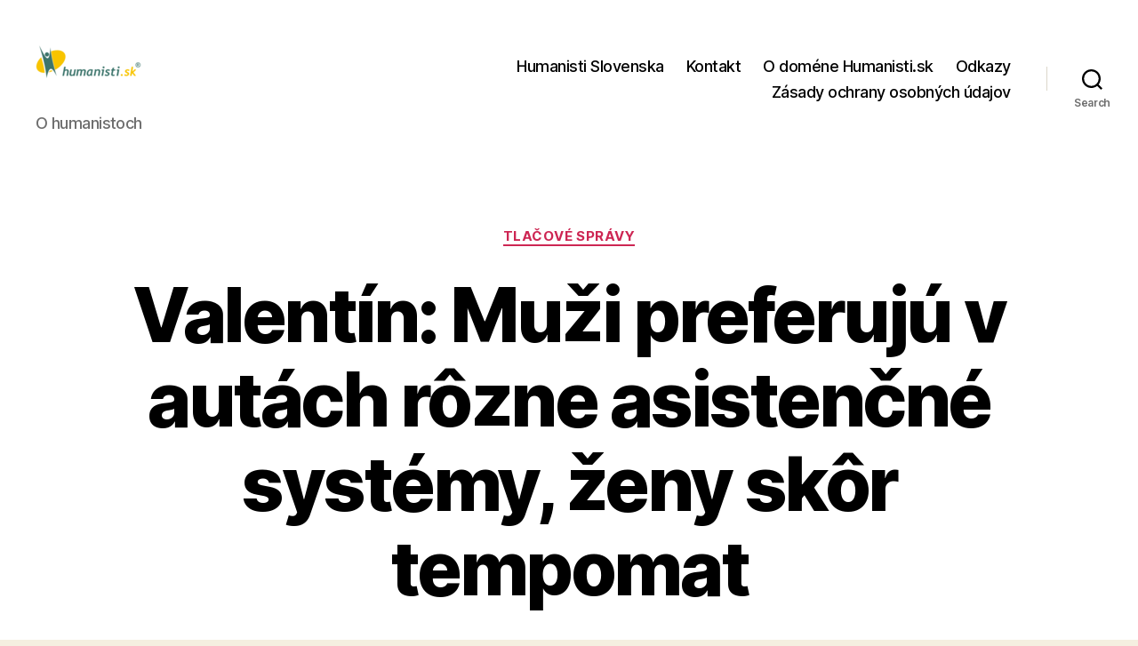

--- FILE ---
content_type: text/html; charset=UTF-8
request_url: https://www.humanisti.sk/2024/02/14/valentin-muzi-preferuju-v-autach-rozne-asistencne-systemy-zeny-skor-tempomat/
body_size: 74237
content:
<!DOCTYPE html>

<html class="no-js" lang="sk-SK">

	<head>

		<meta charset="UTF-8">
		<meta name="viewport" content="width=device-width, initial-scale=1.0">

		<link rel="profile" href="https://gmpg.org/xfn/11">

		<title>Valentín: Muži preferujú v autách rôzne asistenčné systémy, ženy skôr tempomat &#8211; Humanisti.sk</title>
<meta name='robots' content='max-image-preview:large' />
<link rel="alternate" type="application/rss+xml" title="RSS kanál: Humanisti.sk &raquo;" href="https://www.humanisti.sk/feed/" />
<link rel="alternate" type="application/rss+xml" title="RSS kanál komentárov webu Humanisti.sk &raquo;" href="https://www.humanisti.sk/comments/feed/" />
<link rel="alternate" type="application/rss+xml" title="RSS kanál komentárov webu Humanisti.sk &raquo; ku článku Valentín: Muži preferujú v autách rôzne asistenčné systémy, ženy skôr tempomat" href="https://www.humanisti.sk/2024/02/14/valentin-muzi-preferuju-v-autach-rozne-asistencne-systemy-zeny-skor-tempomat/feed/" />
<link rel="alternate" title="oEmbed (JSON)" type="application/json+oembed" href="https://www.humanisti.sk/wp-json/oembed/1.0/embed?url=https%3A%2F%2Fwww.humanisti.sk%2F2024%2F02%2F14%2Fvalentin-muzi-preferuju-v-autach-rozne-asistencne-systemy-zeny-skor-tempomat%2F" />
<link rel="alternate" title="oEmbed (XML)" type="text/xml+oembed" href="https://www.humanisti.sk/wp-json/oembed/1.0/embed?url=https%3A%2F%2Fwww.humanisti.sk%2F2024%2F02%2F14%2Fvalentin-muzi-preferuju-v-autach-rozne-asistencne-systemy-zeny-skor-tempomat%2F&#038;format=xml" />
<style id='wp-img-auto-sizes-contain-inline-css'>
img:is([sizes=auto i],[sizes^="auto," i]){contain-intrinsic-size:3000px 1500px}
/*# sourceURL=wp-img-auto-sizes-contain-inline-css */
</style>
<style id='wp-emoji-styles-inline-css'>

	img.wp-smiley, img.emoji {
		display: inline !important;
		border: none !important;
		box-shadow: none !important;
		height: 1em !important;
		width: 1em !important;
		margin: 0 0.07em !important;
		vertical-align: -0.1em !important;
		background: none !important;
		padding: 0 !important;
	}
/*# sourceURL=wp-emoji-styles-inline-css */
</style>
<style id='wp-block-library-inline-css'>
:root{--wp-block-synced-color:#7a00df;--wp-block-synced-color--rgb:122,0,223;--wp-bound-block-color:var(--wp-block-synced-color);--wp-editor-canvas-background:#ddd;--wp-admin-theme-color:#007cba;--wp-admin-theme-color--rgb:0,124,186;--wp-admin-theme-color-darker-10:#006ba1;--wp-admin-theme-color-darker-10--rgb:0,107,160.5;--wp-admin-theme-color-darker-20:#005a87;--wp-admin-theme-color-darker-20--rgb:0,90,135;--wp-admin-border-width-focus:2px}@media (min-resolution:192dpi){:root{--wp-admin-border-width-focus:1.5px}}.wp-element-button{cursor:pointer}:root .has-very-light-gray-background-color{background-color:#eee}:root .has-very-dark-gray-background-color{background-color:#313131}:root .has-very-light-gray-color{color:#eee}:root .has-very-dark-gray-color{color:#313131}:root .has-vivid-green-cyan-to-vivid-cyan-blue-gradient-background{background:linear-gradient(135deg,#00d084,#0693e3)}:root .has-purple-crush-gradient-background{background:linear-gradient(135deg,#34e2e4,#4721fb 50%,#ab1dfe)}:root .has-hazy-dawn-gradient-background{background:linear-gradient(135deg,#faaca8,#dad0ec)}:root .has-subdued-olive-gradient-background{background:linear-gradient(135deg,#fafae1,#67a671)}:root .has-atomic-cream-gradient-background{background:linear-gradient(135deg,#fdd79a,#004a59)}:root .has-nightshade-gradient-background{background:linear-gradient(135deg,#330968,#31cdcf)}:root .has-midnight-gradient-background{background:linear-gradient(135deg,#020381,#2874fc)}:root{--wp--preset--font-size--normal:16px;--wp--preset--font-size--huge:42px}.has-regular-font-size{font-size:1em}.has-larger-font-size{font-size:2.625em}.has-normal-font-size{font-size:var(--wp--preset--font-size--normal)}.has-huge-font-size{font-size:var(--wp--preset--font-size--huge)}.has-text-align-center{text-align:center}.has-text-align-left{text-align:left}.has-text-align-right{text-align:right}.has-fit-text{white-space:nowrap!important}#end-resizable-editor-section{display:none}.aligncenter{clear:both}.items-justified-left{justify-content:flex-start}.items-justified-center{justify-content:center}.items-justified-right{justify-content:flex-end}.items-justified-space-between{justify-content:space-between}.screen-reader-text{border:0;clip-path:inset(50%);height:1px;margin:-1px;overflow:hidden;padding:0;position:absolute;width:1px;word-wrap:normal!important}.screen-reader-text:focus{background-color:#ddd;clip-path:none;color:#444;display:block;font-size:1em;height:auto;left:5px;line-height:normal;padding:15px 23px 14px;text-decoration:none;top:5px;width:auto;z-index:100000}html :where(.has-border-color){border-style:solid}html :where([style*=border-top-color]){border-top-style:solid}html :where([style*=border-right-color]){border-right-style:solid}html :where([style*=border-bottom-color]){border-bottom-style:solid}html :where([style*=border-left-color]){border-left-style:solid}html :where([style*=border-width]){border-style:solid}html :where([style*=border-top-width]){border-top-style:solid}html :where([style*=border-right-width]){border-right-style:solid}html :where([style*=border-bottom-width]){border-bottom-style:solid}html :where([style*=border-left-width]){border-left-style:solid}html :where(img[class*=wp-image-]){height:auto;max-width:100%}:where(figure){margin:0 0 1em}html :where(.is-position-sticky){--wp-admin--admin-bar--position-offset:var(--wp-admin--admin-bar--height,0px)}@media screen and (max-width:600px){html :where(.is-position-sticky){--wp-admin--admin-bar--position-offset:0px}}

/*# sourceURL=wp-block-library-inline-css */
</style><style id='wp-block-image-inline-css'>
.wp-block-image>a,.wp-block-image>figure>a{display:inline-block}.wp-block-image img{box-sizing:border-box;height:auto;max-width:100%;vertical-align:bottom}@media not (prefers-reduced-motion){.wp-block-image img.hide{visibility:hidden}.wp-block-image img.show{animation:show-content-image .4s}}.wp-block-image[style*=border-radius] img,.wp-block-image[style*=border-radius]>a{border-radius:inherit}.wp-block-image.has-custom-border img{box-sizing:border-box}.wp-block-image.aligncenter{text-align:center}.wp-block-image.alignfull>a,.wp-block-image.alignwide>a{width:100%}.wp-block-image.alignfull img,.wp-block-image.alignwide img{height:auto;width:100%}.wp-block-image .aligncenter,.wp-block-image .alignleft,.wp-block-image .alignright,.wp-block-image.aligncenter,.wp-block-image.alignleft,.wp-block-image.alignright{display:table}.wp-block-image .aligncenter>figcaption,.wp-block-image .alignleft>figcaption,.wp-block-image .alignright>figcaption,.wp-block-image.aligncenter>figcaption,.wp-block-image.alignleft>figcaption,.wp-block-image.alignright>figcaption{caption-side:bottom;display:table-caption}.wp-block-image .alignleft{float:left;margin:.5em 1em .5em 0}.wp-block-image .alignright{float:right;margin:.5em 0 .5em 1em}.wp-block-image .aligncenter{margin-left:auto;margin-right:auto}.wp-block-image :where(figcaption){margin-bottom:1em;margin-top:.5em}.wp-block-image.is-style-circle-mask img{border-radius:9999px}@supports ((-webkit-mask-image:none) or (mask-image:none)) or (-webkit-mask-image:none){.wp-block-image.is-style-circle-mask img{border-radius:0;-webkit-mask-image:url('data:image/svg+xml;utf8,<svg viewBox="0 0 100 100" xmlns="http://www.w3.org/2000/svg"><circle cx="50" cy="50" r="50"/></svg>');mask-image:url('data:image/svg+xml;utf8,<svg viewBox="0 0 100 100" xmlns="http://www.w3.org/2000/svg"><circle cx="50" cy="50" r="50"/></svg>');mask-mode:alpha;-webkit-mask-position:center;mask-position:center;-webkit-mask-repeat:no-repeat;mask-repeat:no-repeat;-webkit-mask-size:contain;mask-size:contain}}:root :where(.wp-block-image.is-style-rounded img,.wp-block-image .is-style-rounded img){border-radius:9999px}.wp-block-image figure{margin:0}.wp-lightbox-container{display:flex;flex-direction:column;position:relative}.wp-lightbox-container img{cursor:zoom-in}.wp-lightbox-container img:hover+button{opacity:1}.wp-lightbox-container button{align-items:center;backdrop-filter:blur(16px) saturate(180%);background-color:#5a5a5a40;border:none;border-radius:4px;cursor:zoom-in;display:flex;height:20px;justify-content:center;opacity:0;padding:0;position:absolute;right:16px;text-align:center;top:16px;width:20px;z-index:100}@media not (prefers-reduced-motion){.wp-lightbox-container button{transition:opacity .2s ease}}.wp-lightbox-container button:focus-visible{outline:3px auto #5a5a5a40;outline:3px auto -webkit-focus-ring-color;outline-offset:3px}.wp-lightbox-container button:hover{cursor:pointer;opacity:1}.wp-lightbox-container button:focus{opacity:1}.wp-lightbox-container button:focus,.wp-lightbox-container button:hover,.wp-lightbox-container button:not(:hover):not(:active):not(.has-background){background-color:#5a5a5a40;border:none}.wp-lightbox-overlay{box-sizing:border-box;cursor:zoom-out;height:100vh;left:0;overflow:hidden;position:fixed;top:0;visibility:hidden;width:100%;z-index:100000}.wp-lightbox-overlay .close-button{align-items:center;cursor:pointer;display:flex;justify-content:center;min-height:40px;min-width:40px;padding:0;position:absolute;right:calc(env(safe-area-inset-right) + 16px);top:calc(env(safe-area-inset-top) + 16px);z-index:5000000}.wp-lightbox-overlay .close-button:focus,.wp-lightbox-overlay .close-button:hover,.wp-lightbox-overlay .close-button:not(:hover):not(:active):not(.has-background){background:none;border:none}.wp-lightbox-overlay .lightbox-image-container{height:var(--wp--lightbox-container-height);left:50%;overflow:hidden;position:absolute;top:50%;transform:translate(-50%,-50%);transform-origin:top left;width:var(--wp--lightbox-container-width);z-index:9999999999}.wp-lightbox-overlay .wp-block-image{align-items:center;box-sizing:border-box;display:flex;height:100%;justify-content:center;margin:0;position:relative;transform-origin:0 0;width:100%;z-index:3000000}.wp-lightbox-overlay .wp-block-image img{height:var(--wp--lightbox-image-height);min-height:var(--wp--lightbox-image-height);min-width:var(--wp--lightbox-image-width);width:var(--wp--lightbox-image-width)}.wp-lightbox-overlay .wp-block-image figcaption{display:none}.wp-lightbox-overlay button{background:none;border:none}.wp-lightbox-overlay .scrim{background-color:#fff;height:100%;opacity:.9;position:absolute;width:100%;z-index:2000000}.wp-lightbox-overlay.active{visibility:visible}@media not (prefers-reduced-motion){.wp-lightbox-overlay.active{animation:turn-on-visibility .25s both}.wp-lightbox-overlay.active img{animation:turn-on-visibility .35s both}.wp-lightbox-overlay.show-closing-animation:not(.active){animation:turn-off-visibility .35s both}.wp-lightbox-overlay.show-closing-animation:not(.active) img{animation:turn-off-visibility .25s both}.wp-lightbox-overlay.zoom.active{animation:none;opacity:1;visibility:visible}.wp-lightbox-overlay.zoom.active .lightbox-image-container{animation:lightbox-zoom-in .4s}.wp-lightbox-overlay.zoom.active .lightbox-image-container img{animation:none}.wp-lightbox-overlay.zoom.active .scrim{animation:turn-on-visibility .4s forwards}.wp-lightbox-overlay.zoom.show-closing-animation:not(.active){animation:none}.wp-lightbox-overlay.zoom.show-closing-animation:not(.active) .lightbox-image-container{animation:lightbox-zoom-out .4s}.wp-lightbox-overlay.zoom.show-closing-animation:not(.active) .lightbox-image-container img{animation:none}.wp-lightbox-overlay.zoom.show-closing-animation:not(.active) .scrim{animation:turn-off-visibility .4s forwards}}@keyframes show-content-image{0%{visibility:hidden}99%{visibility:hidden}to{visibility:visible}}@keyframes turn-on-visibility{0%{opacity:0}to{opacity:1}}@keyframes turn-off-visibility{0%{opacity:1;visibility:visible}99%{opacity:0;visibility:visible}to{opacity:0;visibility:hidden}}@keyframes lightbox-zoom-in{0%{transform:translate(calc((-100vw + var(--wp--lightbox-scrollbar-width))/2 + var(--wp--lightbox-initial-left-position)),calc(-50vh + var(--wp--lightbox-initial-top-position))) scale(var(--wp--lightbox-scale))}to{transform:translate(-50%,-50%) scale(1)}}@keyframes lightbox-zoom-out{0%{transform:translate(-50%,-50%) scale(1);visibility:visible}99%{visibility:visible}to{transform:translate(calc((-100vw + var(--wp--lightbox-scrollbar-width))/2 + var(--wp--lightbox-initial-left-position)),calc(-50vh + var(--wp--lightbox-initial-top-position))) scale(var(--wp--lightbox-scale));visibility:hidden}}
/*# sourceURL=https://www.humanisti.sk/wp-includes/blocks/image/style.min.css */
</style>
<style id='wp-block-paragraph-inline-css'>
.is-small-text{font-size:.875em}.is-regular-text{font-size:1em}.is-large-text{font-size:2.25em}.is-larger-text{font-size:3em}.has-drop-cap:not(:focus):first-letter{float:left;font-size:8.4em;font-style:normal;font-weight:100;line-height:.68;margin:.05em .1em 0 0;text-transform:uppercase}body.rtl .has-drop-cap:not(:focus):first-letter{float:none;margin-left:.1em}p.has-drop-cap.has-background{overflow:hidden}:root :where(p.has-background){padding:1.25em 2.375em}:where(p.has-text-color:not(.has-link-color)) a{color:inherit}p.has-text-align-left[style*="writing-mode:vertical-lr"],p.has-text-align-right[style*="writing-mode:vertical-rl"]{rotate:180deg}
/*# sourceURL=https://www.humanisti.sk/wp-includes/blocks/paragraph/style.min.css */
</style>
<style id='wp-block-quote-inline-css'>
.wp-block-quote{box-sizing:border-box;overflow-wrap:break-word}.wp-block-quote.is-large:where(:not(.is-style-plain)),.wp-block-quote.is-style-large:where(:not(.is-style-plain)){margin-bottom:1em;padding:0 1em}.wp-block-quote.is-large:where(:not(.is-style-plain)) p,.wp-block-quote.is-style-large:where(:not(.is-style-plain)) p{font-size:1.5em;font-style:italic;line-height:1.6}.wp-block-quote.is-large:where(:not(.is-style-plain)) cite,.wp-block-quote.is-large:where(:not(.is-style-plain)) footer,.wp-block-quote.is-style-large:where(:not(.is-style-plain)) cite,.wp-block-quote.is-style-large:where(:not(.is-style-plain)) footer{font-size:1.125em;text-align:right}.wp-block-quote>cite{display:block}
/*# sourceURL=https://www.humanisti.sk/wp-includes/blocks/quote/style.min.css */
</style>
<style id='wp-block-separator-inline-css'>
@charset "UTF-8";.wp-block-separator{border:none;border-top:2px solid}:root :where(.wp-block-separator.is-style-dots){height:auto;line-height:1;text-align:center}:root :where(.wp-block-separator.is-style-dots):before{color:currentColor;content:"···";font-family:serif;font-size:1.5em;letter-spacing:2em;padding-left:2em}.wp-block-separator.is-style-dots{background:none!important;border:none!important}
/*# sourceURL=https://www.humanisti.sk/wp-includes/blocks/separator/style.min.css */
</style>
<style id='global-styles-inline-css'>
:root{--wp--preset--aspect-ratio--square: 1;--wp--preset--aspect-ratio--4-3: 4/3;--wp--preset--aspect-ratio--3-4: 3/4;--wp--preset--aspect-ratio--3-2: 3/2;--wp--preset--aspect-ratio--2-3: 2/3;--wp--preset--aspect-ratio--16-9: 16/9;--wp--preset--aspect-ratio--9-16: 9/16;--wp--preset--color--black: #000000;--wp--preset--color--cyan-bluish-gray: #abb8c3;--wp--preset--color--white: #ffffff;--wp--preset--color--pale-pink: #f78da7;--wp--preset--color--vivid-red: #cf2e2e;--wp--preset--color--luminous-vivid-orange: #ff6900;--wp--preset--color--luminous-vivid-amber: #fcb900;--wp--preset--color--light-green-cyan: #7bdcb5;--wp--preset--color--vivid-green-cyan: #00d084;--wp--preset--color--pale-cyan-blue: #8ed1fc;--wp--preset--color--vivid-cyan-blue: #0693e3;--wp--preset--color--vivid-purple: #9b51e0;--wp--preset--color--accent: #cd2653;--wp--preset--color--primary: #000000;--wp--preset--color--secondary: #6d6d6d;--wp--preset--color--subtle-background: #dcd7ca;--wp--preset--color--background: #f5efe0;--wp--preset--gradient--vivid-cyan-blue-to-vivid-purple: linear-gradient(135deg,rgb(6,147,227) 0%,rgb(155,81,224) 100%);--wp--preset--gradient--light-green-cyan-to-vivid-green-cyan: linear-gradient(135deg,rgb(122,220,180) 0%,rgb(0,208,130) 100%);--wp--preset--gradient--luminous-vivid-amber-to-luminous-vivid-orange: linear-gradient(135deg,rgb(252,185,0) 0%,rgb(255,105,0) 100%);--wp--preset--gradient--luminous-vivid-orange-to-vivid-red: linear-gradient(135deg,rgb(255,105,0) 0%,rgb(207,46,46) 100%);--wp--preset--gradient--very-light-gray-to-cyan-bluish-gray: linear-gradient(135deg,rgb(238,238,238) 0%,rgb(169,184,195) 100%);--wp--preset--gradient--cool-to-warm-spectrum: linear-gradient(135deg,rgb(74,234,220) 0%,rgb(151,120,209) 20%,rgb(207,42,186) 40%,rgb(238,44,130) 60%,rgb(251,105,98) 80%,rgb(254,248,76) 100%);--wp--preset--gradient--blush-light-purple: linear-gradient(135deg,rgb(255,206,236) 0%,rgb(152,150,240) 100%);--wp--preset--gradient--blush-bordeaux: linear-gradient(135deg,rgb(254,205,165) 0%,rgb(254,45,45) 50%,rgb(107,0,62) 100%);--wp--preset--gradient--luminous-dusk: linear-gradient(135deg,rgb(255,203,112) 0%,rgb(199,81,192) 50%,rgb(65,88,208) 100%);--wp--preset--gradient--pale-ocean: linear-gradient(135deg,rgb(255,245,203) 0%,rgb(182,227,212) 50%,rgb(51,167,181) 100%);--wp--preset--gradient--electric-grass: linear-gradient(135deg,rgb(202,248,128) 0%,rgb(113,206,126) 100%);--wp--preset--gradient--midnight: linear-gradient(135deg,rgb(2,3,129) 0%,rgb(40,116,252) 100%);--wp--preset--font-size--small: 18px;--wp--preset--font-size--medium: 20px;--wp--preset--font-size--large: 26.25px;--wp--preset--font-size--x-large: 42px;--wp--preset--font-size--normal: 21px;--wp--preset--font-size--larger: 32px;--wp--preset--spacing--20: 0.44rem;--wp--preset--spacing--30: 0.67rem;--wp--preset--spacing--40: 1rem;--wp--preset--spacing--50: 1.5rem;--wp--preset--spacing--60: 2.25rem;--wp--preset--spacing--70: 3.38rem;--wp--preset--spacing--80: 5.06rem;--wp--preset--shadow--natural: 6px 6px 9px rgba(0, 0, 0, 0.2);--wp--preset--shadow--deep: 12px 12px 50px rgba(0, 0, 0, 0.4);--wp--preset--shadow--sharp: 6px 6px 0px rgba(0, 0, 0, 0.2);--wp--preset--shadow--outlined: 6px 6px 0px -3px rgb(255, 255, 255), 6px 6px rgb(0, 0, 0);--wp--preset--shadow--crisp: 6px 6px 0px rgb(0, 0, 0);}:where(.is-layout-flex){gap: 0.5em;}:where(.is-layout-grid){gap: 0.5em;}body .is-layout-flex{display: flex;}.is-layout-flex{flex-wrap: wrap;align-items: center;}.is-layout-flex > :is(*, div){margin: 0;}body .is-layout-grid{display: grid;}.is-layout-grid > :is(*, div){margin: 0;}:where(.wp-block-columns.is-layout-flex){gap: 2em;}:where(.wp-block-columns.is-layout-grid){gap: 2em;}:where(.wp-block-post-template.is-layout-flex){gap: 1.25em;}:where(.wp-block-post-template.is-layout-grid){gap: 1.25em;}.has-black-color{color: var(--wp--preset--color--black) !important;}.has-cyan-bluish-gray-color{color: var(--wp--preset--color--cyan-bluish-gray) !important;}.has-white-color{color: var(--wp--preset--color--white) !important;}.has-pale-pink-color{color: var(--wp--preset--color--pale-pink) !important;}.has-vivid-red-color{color: var(--wp--preset--color--vivid-red) !important;}.has-luminous-vivid-orange-color{color: var(--wp--preset--color--luminous-vivid-orange) !important;}.has-luminous-vivid-amber-color{color: var(--wp--preset--color--luminous-vivid-amber) !important;}.has-light-green-cyan-color{color: var(--wp--preset--color--light-green-cyan) !important;}.has-vivid-green-cyan-color{color: var(--wp--preset--color--vivid-green-cyan) !important;}.has-pale-cyan-blue-color{color: var(--wp--preset--color--pale-cyan-blue) !important;}.has-vivid-cyan-blue-color{color: var(--wp--preset--color--vivid-cyan-blue) !important;}.has-vivid-purple-color{color: var(--wp--preset--color--vivid-purple) !important;}.has-black-background-color{background-color: var(--wp--preset--color--black) !important;}.has-cyan-bluish-gray-background-color{background-color: var(--wp--preset--color--cyan-bluish-gray) !important;}.has-white-background-color{background-color: var(--wp--preset--color--white) !important;}.has-pale-pink-background-color{background-color: var(--wp--preset--color--pale-pink) !important;}.has-vivid-red-background-color{background-color: var(--wp--preset--color--vivid-red) !important;}.has-luminous-vivid-orange-background-color{background-color: var(--wp--preset--color--luminous-vivid-orange) !important;}.has-luminous-vivid-amber-background-color{background-color: var(--wp--preset--color--luminous-vivid-amber) !important;}.has-light-green-cyan-background-color{background-color: var(--wp--preset--color--light-green-cyan) !important;}.has-vivid-green-cyan-background-color{background-color: var(--wp--preset--color--vivid-green-cyan) !important;}.has-pale-cyan-blue-background-color{background-color: var(--wp--preset--color--pale-cyan-blue) !important;}.has-vivid-cyan-blue-background-color{background-color: var(--wp--preset--color--vivid-cyan-blue) !important;}.has-vivid-purple-background-color{background-color: var(--wp--preset--color--vivid-purple) !important;}.has-black-border-color{border-color: var(--wp--preset--color--black) !important;}.has-cyan-bluish-gray-border-color{border-color: var(--wp--preset--color--cyan-bluish-gray) !important;}.has-white-border-color{border-color: var(--wp--preset--color--white) !important;}.has-pale-pink-border-color{border-color: var(--wp--preset--color--pale-pink) !important;}.has-vivid-red-border-color{border-color: var(--wp--preset--color--vivid-red) !important;}.has-luminous-vivid-orange-border-color{border-color: var(--wp--preset--color--luminous-vivid-orange) !important;}.has-luminous-vivid-amber-border-color{border-color: var(--wp--preset--color--luminous-vivid-amber) !important;}.has-light-green-cyan-border-color{border-color: var(--wp--preset--color--light-green-cyan) !important;}.has-vivid-green-cyan-border-color{border-color: var(--wp--preset--color--vivid-green-cyan) !important;}.has-pale-cyan-blue-border-color{border-color: var(--wp--preset--color--pale-cyan-blue) !important;}.has-vivid-cyan-blue-border-color{border-color: var(--wp--preset--color--vivid-cyan-blue) !important;}.has-vivid-purple-border-color{border-color: var(--wp--preset--color--vivid-purple) !important;}.has-vivid-cyan-blue-to-vivid-purple-gradient-background{background: var(--wp--preset--gradient--vivid-cyan-blue-to-vivid-purple) !important;}.has-light-green-cyan-to-vivid-green-cyan-gradient-background{background: var(--wp--preset--gradient--light-green-cyan-to-vivid-green-cyan) !important;}.has-luminous-vivid-amber-to-luminous-vivid-orange-gradient-background{background: var(--wp--preset--gradient--luminous-vivid-amber-to-luminous-vivid-orange) !important;}.has-luminous-vivid-orange-to-vivid-red-gradient-background{background: var(--wp--preset--gradient--luminous-vivid-orange-to-vivid-red) !important;}.has-very-light-gray-to-cyan-bluish-gray-gradient-background{background: var(--wp--preset--gradient--very-light-gray-to-cyan-bluish-gray) !important;}.has-cool-to-warm-spectrum-gradient-background{background: var(--wp--preset--gradient--cool-to-warm-spectrum) !important;}.has-blush-light-purple-gradient-background{background: var(--wp--preset--gradient--blush-light-purple) !important;}.has-blush-bordeaux-gradient-background{background: var(--wp--preset--gradient--blush-bordeaux) !important;}.has-luminous-dusk-gradient-background{background: var(--wp--preset--gradient--luminous-dusk) !important;}.has-pale-ocean-gradient-background{background: var(--wp--preset--gradient--pale-ocean) !important;}.has-electric-grass-gradient-background{background: var(--wp--preset--gradient--electric-grass) !important;}.has-midnight-gradient-background{background: var(--wp--preset--gradient--midnight) !important;}.has-small-font-size{font-size: var(--wp--preset--font-size--small) !important;}.has-medium-font-size{font-size: var(--wp--preset--font-size--medium) !important;}.has-large-font-size{font-size: var(--wp--preset--font-size--large) !important;}.has-x-large-font-size{font-size: var(--wp--preset--font-size--x-large) !important;}
/*# sourceURL=global-styles-inline-css */
</style>

<style id='classic-theme-styles-inline-css'>
/*! This file is auto-generated */
.wp-block-button__link{color:#fff;background-color:#32373c;border-radius:9999px;box-shadow:none;text-decoration:none;padding:calc(.667em + 2px) calc(1.333em + 2px);font-size:1.125em}.wp-block-file__button{background:#32373c;color:#fff;text-decoration:none}
/*# sourceURL=/wp-includes/css/classic-themes.min.css */
</style>
<link rel='stylesheet' id='twentytwenty-style-css' href='https://www.humanisti.sk/wp-content/themes/twentytwenty/style.css?ver=3.0' media='all' />
<style id='twentytwenty-style-inline-css'>
.color-accent,.color-accent-hover:hover,.color-accent-hover:focus,:root .has-accent-color,.has-drop-cap:not(:focus):first-letter,.wp-block-button.is-style-outline,a { color: #cd2653; }blockquote,.border-color-accent,.border-color-accent-hover:hover,.border-color-accent-hover:focus { border-color: #cd2653; }button,.button,.faux-button,.wp-block-button__link,.wp-block-file .wp-block-file__button,input[type="button"],input[type="reset"],input[type="submit"],.bg-accent,.bg-accent-hover:hover,.bg-accent-hover:focus,:root .has-accent-background-color,.comment-reply-link { background-color: #cd2653; }.fill-children-accent,.fill-children-accent * { fill: #cd2653; }body,.entry-title a,:root .has-primary-color { color: #000000; }:root .has-primary-background-color { background-color: #000000; }cite,figcaption,.wp-caption-text,.post-meta,.entry-content .wp-block-archives li,.entry-content .wp-block-categories li,.entry-content .wp-block-latest-posts li,.wp-block-latest-comments__comment-date,.wp-block-latest-posts__post-date,.wp-block-embed figcaption,.wp-block-image figcaption,.wp-block-pullquote cite,.comment-metadata,.comment-respond .comment-notes,.comment-respond .logged-in-as,.pagination .dots,.entry-content hr:not(.has-background),hr.styled-separator,:root .has-secondary-color { color: #6d6d6d; }:root .has-secondary-background-color { background-color: #6d6d6d; }pre,fieldset,input,textarea,table,table *,hr { border-color: #dcd7ca; }caption,code,code,kbd,samp,.wp-block-table.is-style-stripes tbody tr:nth-child(odd),:root .has-subtle-background-background-color { background-color: #dcd7ca; }.wp-block-table.is-style-stripes { border-bottom-color: #dcd7ca; }.wp-block-latest-posts.is-grid li { border-top-color: #dcd7ca; }:root .has-subtle-background-color { color: #dcd7ca; }body:not(.overlay-header) .primary-menu > li > a,body:not(.overlay-header) .primary-menu > li > .icon,.modal-menu a,.footer-menu a, .footer-widgets a:where(:not(.wp-block-button__link)),#site-footer .wp-block-button.is-style-outline,.wp-block-pullquote:before,.singular:not(.overlay-header) .entry-header a,.archive-header a,.header-footer-group .color-accent,.header-footer-group .color-accent-hover:hover { color: #cd2653; }.social-icons a,#site-footer button:not(.toggle),#site-footer .button,#site-footer .faux-button,#site-footer .wp-block-button__link,#site-footer .wp-block-file__button,#site-footer input[type="button"],#site-footer input[type="reset"],#site-footer input[type="submit"] { background-color: #cd2653; }.header-footer-group,body:not(.overlay-header) #site-header .toggle,.menu-modal .toggle { color: #000000; }body:not(.overlay-header) .primary-menu ul { background-color: #000000; }body:not(.overlay-header) .primary-menu > li > ul:after { border-bottom-color: #000000; }body:not(.overlay-header) .primary-menu ul ul:after { border-left-color: #000000; }.site-description,body:not(.overlay-header) .toggle-inner .toggle-text,.widget .post-date,.widget .rss-date,.widget_archive li,.widget_categories li,.widget cite,.widget_pages li,.widget_meta li,.widget_nav_menu li,.powered-by-wordpress,.footer-credits .privacy-policy,.to-the-top,.singular .entry-header .post-meta,.singular:not(.overlay-header) .entry-header .post-meta a { color: #6d6d6d; }.header-footer-group pre,.header-footer-group fieldset,.header-footer-group input,.header-footer-group textarea,.header-footer-group table,.header-footer-group table *,.footer-nav-widgets-wrapper,#site-footer,.menu-modal nav *,.footer-widgets-outer-wrapper,.footer-top { border-color: #dcd7ca; }.header-footer-group table caption,body:not(.overlay-header) .header-inner .toggle-wrapper::before { background-color: #dcd7ca; }
/*# sourceURL=twentytwenty-style-inline-css */
</style>
<link rel='stylesheet' id='twentytwenty-fonts-css' href='https://www.humanisti.sk/wp-content/themes/twentytwenty/assets/css/font-inter.css?ver=3.0' media='all' />
<link rel='stylesheet' id='twentytwenty-print-style-css' href='https://www.humanisti.sk/wp-content/themes/twentytwenty/print.css?ver=3.0' media='print' />
<script src="https://www.humanisti.sk/wp-content/themes/twentytwenty/assets/js/index.js?ver=3.0" id="twentytwenty-js-js" defer data-wp-strategy="defer"></script>
<link rel="https://api.w.org/" href="https://www.humanisti.sk/wp-json/" /><link rel="alternate" title="JSON" type="application/json" href="https://www.humanisti.sk/wp-json/wp/v2/posts/18302" /><link rel="EditURI" type="application/rsd+xml" title="RSD" href="https://www.humanisti.sk/xmlrpc.php?rsd" />
<meta name="generator" content="WordPress 6.9" />
<link rel="canonical" href="https://www.humanisti.sk/2024/02/14/valentin-muzi-preferuju-v-autach-rozne-asistencne-systemy-zeny-skor-tempomat/" />
<link rel='shortlink' href='https://www.humanisti.sk/?p=18302' />
<script>
document.documentElement.className = document.documentElement.className.replace( 'no-js', 'js' );
//# sourceURL=twentytwenty_no_js_class
</script>
<style>.recentcomments a{display:inline !important;padding:0 !important;margin:0 !important;}</style><link rel="icon" href="https://www.humanisti.sk/wp-content/uploads/2020/10/cropped-logo-humanisti-32x32.png" sizes="32x32" />
<link rel="icon" href="https://www.humanisti.sk/wp-content/uploads/2020/10/cropped-logo-humanisti-192x192.png" sizes="192x192" />
<link rel="apple-touch-icon" href="https://www.humanisti.sk/wp-content/uploads/2020/10/cropped-logo-humanisti-180x180.png" />
<meta name="msapplication-TileImage" content="https://www.humanisti.sk/wp-content/uploads/2020/10/cropped-logo-humanisti-270x270.png" />

	</head>

	<body class="wp-singular post-template-default single single-post postid-18302 single-format-standard wp-custom-logo wp-embed-responsive wp-theme-twentytwenty singular enable-search-modal missing-post-thumbnail has-single-pagination showing-comments show-avatars footer-top-visible">

		<a class="skip-link screen-reader-text" href="#site-content">Preskočiť na obsah</a>
		<header id="site-header" class="header-footer-group">

			<div class="header-inner section-inner">

				<div class="header-titles-wrapper">

					
						<button class="toggle search-toggle mobile-search-toggle" data-toggle-target=".search-modal" data-toggle-body-class="showing-search-modal" data-set-focus=".search-modal .search-field" aria-expanded="false">
							<span class="toggle-inner">
								<span class="toggle-icon">
									<svg class="svg-icon" aria-hidden="true" role="img" focusable="false" xmlns="http://www.w3.org/2000/svg" width="23" height="23" viewBox="0 0 23 23"><path d="M38.710696,48.0601792 L43,52.3494831 L41.3494831,54 L37.0601792,49.710696 C35.2632422,51.1481185 32.9839107,52.0076499 30.5038249,52.0076499 C24.7027226,52.0076499 20,47.3049272 20,41.5038249 C20,35.7027226 24.7027226,31 30.5038249,31 C36.3049272,31 41.0076499,35.7027226 41.0076499,41.5038249 C41.0076499,43.9839107 40.1481185,46.2632422 38.710696,48.0601792 Z M36.3875844,47.1716785 C37.8030221,45.7026647 38.6734666,43.7048964 38.6734666,41.5038249 C38.6734666,36.9918565 35.0157934,33.3341833 30.5038249,33.3341833 C25.9918565,33.3341833 22.3341833,36.9918565 22.3341833,41.5038249 C22.3341833,46.0157934 25.9918565,49.6734666 30.5038249,49.6734666 C32.7048964,49.6734666 34.7026647,48.8030221 36.1716785,47.3875844 C36.2023931,47.347638 36.2360451,47.3092237 36.2726343,47.2726343 C36.3092237,47.2360451 36.347638,47.2023931 36.3875844,47.1716785 Z" transform="translate(-20 -31)" /></svg>								</span>
								<span class="toggle-text">Search</span>
							</span>
						</button><!-- .search-toggle -->

					
					<div class="header-titles">

						<div class="site-logo faux-heading"><a href="https://www.humanisti.sk/" class="custom-logo-link" rel="home"><img width="120" height="90" src="https://www.humanisti.sk/wp-content/uploads/2020/10/cropped-humanisti-logo.png" class="custom-logo" alt="Humanisti.sk" decoding="async" /></a><span class="screen-reader-text">Humanisti.sk</span></div><div class="site-description">O humanistoch</div><!-- .site-description -->
					</div><!-- .header-titles -->

					<button class="toggle nav-toggle mobile-nav-toggle" data-toggle-target=".menu-modal"  data-toggle-body-class="showing-menu-modal" aria-expanded="false" data-set-focus=".close-nav-toggle">
						<span class="toggle-inner">
							<span class="toggle-icon">
								<svg class="svg-icon" aria-hidden="true" role="img" focusable="false" xmlns="http://www.w3.org/2000/svg" width="26" height="7" viewBox="0 0 26 7"><path fill-rule="evenodd" d="M332.5,45 C330.567003,45 329,43.4329966 329,41.5 C329,39.5670034 330.567003,38 332.5,38 C334.432997,38 336,39.5670034 336,41.5 C336,43.4329966 334.432997,45 332.5,45 Z M342,45 C340.067003,45 338.5,43.4329966 338.5,41.5 C338.5,39.5670034 340.067003,38 342,38 C343.932997,38 345.5,39.5670034 345.5,41.5 C345.5,43.4329966 343.932997,45 342,45 Z M351.5,45 C349.567003,45 348,43.4329966 348,41.5 C348,39.5670034 349.567003,38 351.5,38 C353.432997,38 355,39.5670034 355,41.5 C355,43.4329966 353.432997,45 351.5,45 Z" transform="translate(-329 -38)" /></svg>							</span>
							<span class="toggle-text">Menu</span>
						</span>
					</button><!-- .nav-toggle -->

				</div><!-- .header-titles-wrapper -->

				<div class="header-navigation-wrapper">

					
							<nav class="primary-menu-wrapper" aria-label="Horizontal">

								<ul class="primary-menu reset-list-style">

								<li class="page_item page-item-68"><a href="https://www.humanisti.sk/humanisti-slovenska-2/">Humanisti Slovenska</a></li>
<li class="page_item page-item-64"><a href="https://www.humanisti.sk/kontakt/">Kontakt</a></li>
<li class="page_item page-item-2"><a href="https://www.humanisti.sk/o-domene-humanisti/">O doméne Humanisti.sk</a></li>
<li class="page_item page-item-775"><a href="https://www.humanisti.sk/odkazy/">Odkazy</a></li>
<li class="page_item page-item-3"><a href="https://www.humanisti.sk/ochrana-sukromia/">Zásady ochrany osobných údajov</a></li>

								</ul>

							</nav><!-- .primary-menu-wrapper -->

						
						<div class="header-toggles hide-no-js">

						
							<div class="toggle-wrapper search-toggle-wrapper">

								<button class="toggle search-toggle desktop-search-toggle" data-toggle-target=".search-modal" data-toggle-body-class="showing-search-modal" data-set-focus=".search-modal .search-field" aria-expanded="false">
									<span class="toggle-inner">
										<svg class="svg-icon" aria-hidden="true" role="img" focusable="false" xmlns="http://www.w3.org/2000/svg" width="23" height="23" viewBox="0 0 23 23"><path d="M38.710696,48.0601792 L43,52.3494831 L41.3494831,54 L37.0601792,49.710696 C35.2632422,51.1481185 32.9839107,52.0076499 30.5038249,52.0076499 C24.7027226,52.0076499 20,47.3049272 20,41.5038249 C20,35.7027226 24.7027226,31 30.5038249,31 C36.3049272,31 41.0076499,35.7027226 41.0076499,41.5038249 C41.0076499,43.9839107 40.1481185,46.2632422 38.710696,48.0601792 Z M36.3875844,47.1716785 C37.8030221,45.7026647 38.6734666,43.7048964 38.6734666,41.5038249 C38.6734666,36.9918565 35.0157934,33.3341833 30.5038249,33.3341833 C25.9918565,33.3341833 22.3341833,36.9918565 22.3341833,41.5038249 C22.3341833,46.0157934 25.9918565,49.6734666 30.5038249,49.6734666 C32.7048964,49.6734666 34.7026647,48.8030221 36.1716785,47.3875844 C36.2023931,47.347638 36.2360451,47.3092237 36.2726343,47.2726343 C36.3092237,47.2360451 36.347638,47.2023931 36.3875844,47.1716785 Z" transform="translate(-20 -31)" /></svg>										<span class="toggle-text">Search</span>
									</span>
								</button><!-- .search-toggle -->

							</div>

							
						</div><!-- .header-toggles -->
						
				</div><!-- .header-navigation-wrapper -->

			</div><!-- .header-inner -->

			<div class="search-modal cover-modal header-footer-group" data-modal-target-string=".search-modal" role="dialog" aria-modal="true" aria-label="Search">

	<div class="search-modal-inner modal-inner">

		<div class="section-inner">

			<form role="search" aria-label="Vyhľadať:" method="get" class="search-form" action="https://www.humanisti.sk/">
	<label for="search-form-1">
		<span class="screen-reader-text">
			Vyhľadať:		</span>
		<input type="search" id="search-form-1" class="search-field" placeholder="Hľadať &hellip;" value="" name="s" />
	</label>
	<input type="submit" class="search-submit" value="Hľadať" />
</form>

			<button class="toggle search-untoggle close-search-toggle fill-children-current-color" data-toggle-target=".search-modal" data-toggle-body-class="showing-search-modal" data-set-focus=".search-modal .search-field">
				<span class="screen-reader-text">
					Zatvoriť vyhľadávanie				</span>
				<svg class="svg-icon" aria-hidden="true" role="img" focusable="false" xmlns="http://www.w3.org/2000/svg" width="16" height="16" viewBox="0 0 16 16"><polygon fill="" fill-rule="evenodd" points="6.852 7.649 .399 1.195 1.445 .149 7.899 6.602 14.352 .149 15.399 1.195 8.945 7.649 15.399 14.102 14.352 15.149 7.899 8.695 1.445 15.149 .399 14.102" /></svg>			</button><!-- .search-toggle -->

		</div><!-- .section-inner -->

	</div><!-- .search-modal-inner -->

</div><!-- .menu-modal -->

		</header><!-- #site-header -->

		
<div class="menu-modal cover-modal header-footer-group" data-modal-target-string=".menu-modal">

	<div class="menu-modal-inner modal-inner">

		<div class="menu-wrapper section-inner">

			<div class="menu-top">

				<button class="toggle close-nav-toggle fill-children-current-color" data-toggle-target=".menu-modal" data-toggle-body-class="showing-menu-modal" data-set-focus=".menu-modal">
					<span class="toggle-text">Zatvoriť menu</span>
					<svg class="svg-icon" aria-hidden="true" role="img" focusable="false" xmlns="http://www.w3.org/2000/svg" width="16" height="16" viewBox="0 0 16 16"><polygon fill="" fill-rule="evenodd" points="6.852 7.649 .399 1.195 1.445 .149 7.899 6.602 14.352 .149 15.399 1.195 8.945 7.649 15.399 14.102 14.352 15.149 7.899 8.695 1.445 15.149 .399 14.102" /></svg>				</button><!-- .nav-toggle -->

				
					<nav class="mobile-menu" aria-label="Mobile">

						<ul class="modal-menu reset-list-style">

						<li class="page_item page-item-68"><div class="ancestor-wrapper"><a href="https://www.humanisti.sk/humanisti-slovenska-2/">Humanisti Slovenska</a></div><!-- .ancestor-wrapper --></li>
<li class="page_item page-item-64"><div class="ancestor-wrapper"><a href="https://www.humanisti.sk/kontakt/">Kontakt</a></div><!-- .ancestor-wrapper --></li>
<li class="page_item page-item-2"><div class="ancestor-wrapper"><a href="https://www.humanisti.sk/o-domene-humanisti/">O doméne Humanisti.sk</a></div><!-- .ancestor-wrapper --></li>
<li class="page_item page-item-775"><div class="ancestor-wrapper"><a href="https://www.humanisti.sk/odkazy/">Odkazy</a></div><!-- .ancestor-wrapper --></li>
<li class="page_item page-item-3"><div class="ancestor-wrapper"><a href="https://www.humanisti.sk/ochrana-sukromia/">Zásady ochrany osobných údajov</a></div><!-- .ancestor-wrapper --></li>

						</ul>

					</nav>

					
			</div><!-- .menu-top -->

			<div class="menu-bottom">

				
			</div><!-- .menu-bottom -->

		</div><!-- .menu-wrapper -->

	</div><!-- .menu-modal-inner -->

</div><!-- .menu-modal -->

<main id="site-content">

	
<article class="post-18302 post type-post status-publish format-standard hentry category-tlacove-spravy tag-aures-holdings tag-pr-clinic" id="post-18302">

	
<header class="entry-header has-text-align-center header-footer-group">

	<div class="entry-header-inner section-inner medium">

		
			<div class="entry-categories">
				<span class="screen-reader-text">
					Kategórie				</span>
				<div class="entry-categories-inner">
					<a href="https://www.humanisti.sk/category/tlacove-spravy/" rel="category tag">Tlačové správy</a>				</div><!-- .entry-categories-inner -->
			</div><!-- .entry-categories -->

			<h1 class="entry-title">Valentín: Muži preferujú v autách rôzne asistenčné systémy, ženy skôr tempomat</h1>
		<div class="post-meta-wrapper post-meta-single post-meta-single-top">

			<ul class="post-meta">

									<li class="post-author meta-wrapper">
						<span class="meta-icon">
							<span class="screen-reader-text">
								Autor článku							</span>
							<svg class="svg-icon" aria-hidden="true" role="img" focusable="false" xmlns="http://www.w3.org/2000/svg" width="18" height="20" viewBox="0 0 18 20"><path fill="" d="M18,19 C18,19.5522847 17.5522847,20 17,20 C16.4477153,20 16,19.5522847 16,19 L16,17 C16,15.3431458 14.6568542,14 13,14 L5,14 C3.34314575,14 2,15.3431458 2,17 L2,19 C2,19.5522847 1.55228475,20 1,20 C0.44771525,20 0,19.5522847 0,19 L0,17 C0,14.2385763 2.23857625,12 5,12 L13,12 C15.7614237,12 18,14.2385763 18,17 L18,19 Z M9,10 C6.23857625,10 4,7.76142375 4,5 C4,2.23857625 6.23857625,0 9,0 C11.7614237,0 14,2.23857625 14,5 C14,7.76142375 11.7614237,10 9,10 Z M9,8 C10.6568542,8 12,6.65685425 12,5 C12,3.34314575 10.6568542,2 9,2 C7.34314575,2 6,3.34314575 6,5 C6,6.65685425 7.34314575,8 9,8 Z" /></svg>						</span>
						<span class="meta-text">
							Autor: <a href="https://www.humanisti.sk/author/janko628/">je uvedený priamo v článku</a>						</span>
					</li>
										<li class="post-date meta-wrapper">
						<span class="meta-icon">
							<span class="screen-reader-text">
								Dátum článku							</span>
							<svg class="svg-icon" aria-hidden="true" role="img" focusable="false" xmlns="http://www.w3.org/2000/svg" width="18" height="19" viewBox="0 0 18 19"><path fill="" d="M4.60069444,4.09375 L3.25,4.09375 C2.47334957,4.09375 1.84375,4.72334957 1.84375,5.5 L1.84375,7.26736111 L16.15625,7.26736111 L16.15625,5.5 C16.15625,4.72334957 15.5266504,4.09375 14.75,4.09375 L13.3993056,4.09375 L13.3993056,4.55555556 C13.3993056,5.02154581 13.0215458,5.39930556 12.5555556,5.39930556 C12.0895653,5.39930556 11.7118056,5.02154581 11.7118056,4.55555556 L11.7118056,4.09375 L6.28819444,4.09375 L6.28819444,4.55555556 C6.28819444,5.02154581 5.9104347,5.39930556 5.44444444,5.39930556 C4.97845419,5.39930556 4.60069444,5.02154581 4.60069444,4.55555556 L4.60069444,4.09375 Z M6.28819444,2.40625 L11.7118056,2.40625 L11.7118056,1 C11.7118056,0.534009742 12.0895653,0.15625 12.5555556,0.15625 C13.0215458,0.15625 13.3993056,0.534009742 13.3993056,1 L13.3993056,2.40625 L14.75,2.40625 C16.4586309,2.40625 17.84375,3.79136906 17.84375,5.5 L17.84375,15.875 C17.84375,17.5836309 16.4586309,18.96875 14.75,18.96875 L3.25,18.96875 C1.54136906,18.96875 0.15625,17.5836309 0.15625,15.875 L0.15625,5.5 C0.15625,3.79136906 1.54136906,2.40625 3.25,2.40625 L4.60069444,2.40625 L4.60069444,1 C4.60069444,0.534009742 4.97845419,0.15625 5.44444444,0.15625 C5.9104347,0.15625 6.28819444,0.534009742 6.28819444,1 L6.28819444,2.40625 Z M1.84375,8.95486111 L1.84375,15.875 C1.84375,16.6516504 2.47334957,17.28125 3.25,17.28125 L14.75,17.28125 C15.5266504,17.28125 16.15625,16.6516504 16.15625,15.875 L16.15625,8.95486111 L1.84375,8.95486111 Z" /></svg>						</span>
						<span class="meta-text">
							<a href="https://www.humanisti.sk/2024/02/14/valentin-muzi-preferuju-v-autach-rozne-asistencne-systemy-zeny-skor-tempomat/">14. februára 2024</a>
						</span>
					</li>
										<li class="post-comment-link meta-wrapper">
						<span class="meta-icon">
							<svg class="svg-icon" aria-hidden="true" role="img" focusable="false" xmlns="http://www.w3.org/2000/svg" width="19" height="19" viewBox="0 0 19 19"><path d="M9.43016863,13.2235931 C9.58624731,13.094699 9.7823475,13.0241935 9.98476849,13.0241935 L15.0564516,13.0241935 C15.8581553,13.0241935 16.5080645,12.3742843 16.5080645,11.5725806 L16.5080645,3.44354839 C16.5080645,2.64184472 15.8581553,1.99193548 15.0564516,1.99193548 L3.44354839,1.99193548 C2.64184472,1.99193548 1.99193548,2.64184472 1.99193548,3.44354839 L1.99193548,11.5725806 C1.99193548,12.3742843 2.64184472,13.0241935 3.44354839,13.0241935 L5.76612903,13.0241935 C6.24715123,13.0241935 6.63709677,13.4141391 6.63709677,13.8951613 L6.63709677,15.5301903 L9.43016863,13.2235931 Z M3.44354839,14.766129 C1.67980032,14.766129 0.25,13.3363287 0.25,11.5725806 L0.25,3.44354839 C0.25,1.67980032 1.67980032,0.25 3.44354839,0.25 L15.0564516,0.25 C16.8201997,0.25 18.25,1.67980032 18.25,3.44354839 L18.25,11.5725806 C18.25,13.3363287 16.8201997,14.766129 15.0564516,14.766129 L10.2979143,14.766129 L6.32072889,18.0506004 C5.75274472,18.5196577 4.89516129,18.1156602 4.89516129,17.3790323 L4.89516129,14.766129 L3.44354839,14.766129 Z" /></svg>						</span>
						<span class="meta-text">
							<a href="https://www.humanisti.sk/2024/02/14/valentin-muzi-preferuju-v-autach-rozne-asistencne-systemy-zeny-skor-tempomat/#respond">Žiadne komentáre<span class="screen-reader-text"> na Valentín: Muži preferujú v autách rôzne asistenčné systémy, ženy skôr tempomat</span></a>						</span>
					</li>
					
			</ul><!-- .post-meta -->

		</div><!-- .post-meta-wrapper -->

		
	</div><!-- .entry-header-inner -->

</header><!-- .entry-header -->

	<div class="post-inner thin ">

		<div class="entry-content">

			
<p>Skupina AURES Holdings sa každý rok s&nbsp;príchodom sviatku všetkých zamilovaných pozerá na rozdiely pri výbere automobilov u žien a mužov vo svojej medzinárodnej sieti autocentier AAA AUTO a&nbsp;Mototechna.</p>



<span id="more-18302"></span>


<div class="wp-block-image">
<figure class="aligncenter size-large"><a href="https://www.auresholdings.eu/" target="_blank" rel="noreferrer noopener"><img decoding="async" src="https://lh3.googleusercontent.com/pw/AL9nZEWpS-KjABsWH2ClF7jFQikswj9XEnSraHfzCuB1InA_koHwMC0odhBE-PKk3ZfZ9QhvTzfjD65RW0g4FzsuJzuvaz-eaoWIajClfeAKZw_YoDIaUed0-mx6IhBIe3M2DM_Z3UaZDwrXjQqiTSEiBldX=w935-h274-no?authuser=0" alt="Skupina AURES Holdings"/></a></figure>
</div>


<p>A to na Slovensku, v Česku a v Poľsku, kde spolu ročne predá takmer sto tisíc áut. Vozidlá s parkovacím asistentom, handsfree či parkovacími senzormi sú stále skôr doménou mužov, tempomat si ale častejšie vo vozidlách vyberajú ženy ako muži a postupne ich doháňajú aj pri ďalších doplnkových výbavách. Muži uprednostňujú väčšie SUV a kombi, ženy zase kompaktné SUV alebo hatchbacky. Najobľúbenejšou farbou dám je módna biela, páni si zase najčastejšie volia decentnú šedú.</p>


<div class="wp-block-image">
<figure class="aligncenter size-large"><img decoding="async" src="https://lh3.googleusercontent.com/pw/ABLVV85llU5zbS-cZcKYtWPF60Rz4xlQju-lvTWUyxC-2vRicGtkAzsak4_sxGzJjZILsHTGsSWrRhA_XhPnuaHalabpvfdPotU-OlM2UKq1TeyLick2qVdjYC3AsBMOrA64kVeXvSIYK-qmdPHv0dA_2--BLQ=w1380-h886-s-no?authuser=0" alt="Valentín: Muži preferujú v autách rôzne asistenčné systémy, ženy skôr tempomat"/></figure>
</div>


<blockquote class="wp-block-quote is-layout-flow wp-block-quote-is-layout-flow">
<p>„So sviatkom svätého Valentína sa v médiách často preberajú rozdiely medzi dámami a pánmi. Aj v našich autocentrách sa trendy u kupujúcich líšia podľa pohlavia. Mužskou doménou sú dlhodobo asistenčné prvky a doplnkové výbavy. Majú jednoducho radi komfort. Ženy bývajú praktickejšie a často doplnkovú výbavu neriešia, ale ak ju raz niekto vyskúša, nabudúce si už menej vybavené vozidlo nekúpi,“ vysvetľuje preferencie zákazníkov Karolína Topolová, generálna riaditeľka a predsedníčka predstavenstva spoločnosti AURES Holdings, prevádzkovateľa medzinárodnej siete autocentier AAA AUTO a Mototechna.</p>
</blockquote>



<p>Vlani prvýkrát za tridsaťdva rokov histórie skupiny AURES Holdings ženy prekonali mužov pri kúpe áut s tempomatom. Zatiaľ, čo systém pre reguláciu rýchlosti si spolu s vozidlom zaobstarávalo za ostatné roky viac mužov, u žien získaval na obľube pozvoľnejšie. Minulý rok si ho prvýkrát zaobstaralo dokonca 68 % žien.</p>



<p>Dámy dobehli pánov aj v&nbsp;prípade výbavy bluetooth konektivity, ktorú používajú nielen na bezpečné telefonovanie za volantom, ale aj na prehrávanie obľúbenej hudby. Obe pohlavia zhodne už autá bez tejto výbavy v podstate nekupujú, pričom ju má pri kúpe až 91% vozidiel.</p>



<blockquote class="wp-block-quote is-layout-flow wp-block-quote-is-layout-flow">
<p>„Hoci je handsfree vďaka technológii bluetooth už v podstate automatickou výbavou moderného automobilu, stále sa stretávam s vodičmi, ktorí radšej telefonujú s mobilom pri uchu. Pritom ide často o majiteľov luxusných vozidiel, kde rozhodne táto funkcia nechýba. Potom, žiaľ, na slovenských cestách dochádza k zbytočným nehodám, pri ktorých prichádza o život stále veľa ľudí. Ako predsedníčka Detskej dopravnej nadácie, ktorá pomáha sirotám obetí dopravných nehôd, túto zbytočnú nezodpovednosť absolútne neuznávam,“ doplnila Karolína Topolová.</p>
</blockquote>



<p>Pokiaľ ide o palivá, tak 68 % mužov si vyberá benzínové vozidlá a 31 % dieselové, v&nbsp;prípade žien je to potom 61 % benzínových áut a 28 % dieselových. Dopyt po alternatívnych palivách rastie u oboch pohlaví, u dám dokonca mierne rýchlejšie ako u pánov.</p>



<blockquote class="wp-block-quote is-layout-flow wp-block-quote-is-layout-flow">
<p>„Predaj elektromobilov vzrástol u oboch pohlaví viac ako päťnásobne, aj keď stále ide len o dve desiatky predaných automobilov za minulý rok. Elektromobily si zatiaľ častejšie kupujú podnikatelia a firmy do svojich flotíl ako jednotlivci. Hybridné vozidlá si potom kupuje zhruba šesť percent žien aj mužov,“ upresnila Karolína Topolová.</p>
</blockquote>



<p>Automatická prevodovka je stále ešte doménou mužov. Vlani si ju zaobstaralo 41 % zákazníkov a 32 % zákazníčok. Náhon na všetky štyri kolesá si vybralo 21 % pánov a 9 % dám. Parkovacieho asistenta má v aute 37 % žien a&nbsp;58 % mužov. Zhoda u oboch pohlaví je v najobľúbenejšom type karosérií. Zástupcovia oboch si najradšej kupujú SUV, aj keď u žien ide častejšie o menšie mestské crossovery a u mužov naopak o tie väčšie. Najobľúbenejšími modelmi boli vlani u oboch pohlaví tradične Škodovky – u mužov Octavia, Fabia a Superb; u žien potom Octavia, Fabia a Karoq. V prípade elektromobilov si zákazníci najčastejšie vybrali Mazdu MX-30, zákazníčky BMW i3.</p>



<hr class="wp-block-separator has-css-opacity aligncenter"/>



<p><em>Autorka: Dominika Brindžáková, AURES Holdings.</em></p>



<p><mark style="background-color:rgba(0, 0, 0, 0)" class="has-inline-color has-secondary-color">Správu dodal Michal Račko z PR Clinic.</mark></p>

		</div><!-- .entry-content -->

	</div><!-- .post-inner -->

	<div class="section-inner">
		
		<div class="post-meta-wrapper post-meta-single post-meta-single-bottom">

			<ul class="post-meta">

									<li class="post-tags meta-wrapper">
						<span class="meta-icon">
							<span class="screen-reader-text">
								Značky							</span>
							<svg class="svg-icon" aria-hidden="true" role="img" focusable="false" xmlns="http://www.w3.org/2000/svg" width="18" height="18" viewBox="0 0 18 18"><path fill="" d="M15.4496399,8.42490555 L8.66109799,1.63636364 L1.63636364,1.63636364 L1.63636364,8.66081885 L8.42522727,15.44178 C8.57869221,15.5954158 8.78693789,15.6817418 9.00409091,15.6817418 C9.22124393,15.6817418 9.42948961,15.5954158 9.58327627,15.4414581 L15.4486339,9.57610048 C15.7651495,9.25692435 15.7649133,8.74206554 15.4496399,8.42490555 Z M16.6084423,10.7304545 L10.7406818,16.59822 C10.280287,17.0591273 9.65554997,17.3181054 9.00409091,17.3181054 C8.35263185,17.3181054 7.72789481,17.0591273 7.26815877,16.5988788 L0.239976954,9.57887876 C0.0863319284,9.4254126 0,9.21716044 0,9 L0,0.818181818 C0,0.366312477 0.366312477,0 0.818181818,0 L9,0 C9.21699531,0 9.42510306,0.0862010512 9.57854191,0.239639906 L16.6084423,7.26954545 C17.5601275,8.22691012 17.5601275,9.77308988 16.6084423,10.7304545 Z M5,6 C4.44771525,6 4,5.55228475 4,5 C4,4.44771525 4.44771525,4 5,4 C5.55228475,4 6,4.44771525 6,5 C6,5.55228475 5.55228475,6 5,6 Z" /></svg>						</span>
						<span class="meta-text">
							<a href="https://www.humanisti.sk/tag/aures-holdings/" rel="tag">AURES Holdings</a>, <a href="https://www.humanisti.sk/tag/pr-clinic/" rel="tag">PR Clinic</a>						</span>
					</li>
					
			</ul><!-- .post-meta -->

		</div><!-- .post-meta-wrapper -->

		
	</div><!-- .section-inner -->

	
	<nav class="pagination-single section-inner" aria-label="Článok">

		<hr class="styled-separator is-style-wide" aria-hidden="true" />

		<div class="pagination-single-inner">

			
				<a class="previous-post" href="https://www.humanisti.sk/2024/02/14/veritelia-a-statne-institucie-doplacaju-na-neefektivnost-niektorych-exekutorov/">
					<span class="arrow" aria-hidden="true">&larr;</span>
					<span class="title"><span class="title-inner">Veritelia a štátne inštitúcie doplácajú na neefektívnosť niektorých exekútorov</span></span>
				</a>

				
				<a class="next-post" href="https://www.humanisti.sk/2024/02/15/v-rodinach-zalozenych-manzelstvom-zije-53-populacie-slovenska/">
					<span class="arrow" aria-hidden="true">&rarr;</span>
						<span class="title"><span class="title-inner">V rodinách založených manželstvom žije 53 % populácie Slovenska</span></span>
				</a>
				
		</div><!-- .pagination-single-inner -->

		<hr class="styled-separator is-style-wide" aria-hidden="true" />

	</nav><!-- .pagination-single -->

	
		<div class="comments-wrapper section-inner">

				<div id="respond" class="comment-respond">
		<h2 id="reply-title" class="comment-reply-title">Pridaj komentár <small><a rel="nofollow" id="cancel-comment-reply-link" href="/2024/02/14/valentin-muzi-preferuju-v-autach-rozne-asistencne-systemy-zeny-skor-tempomat/#respond" style="display:none;">Zrušiť odpoveď</a></small></h2><form action="https://www.humanisti.sk/wp-comments-post.php" method="post" id="commentform" class="section-inner thin max-percentage"><p class="comment-notes"><span id="email-notes">Vaša e-mailová adresa nebude zverejnená.</span> <span class="required-field-message">Vyžadované polia sú označené <span class="required">*</span></span></p><p class="comment-form-comment"><label for="comment">Komentár <span class="required">*</span></label> <textarea id="comment" name="comment" cols="45" rows="8" maxlength="65525" required></textarea></p><p class="comment-form-author"><label for="author">Meno <span class="required">*</span></label> <input id="author" name="author" type="text" value="" size="30" maxlength="245" autocomplete="name" required /></p>
<p class="comment-form-email"><label for="email">E-mail <span class="required">*</span></label> <input id="email" name="email" type="email" value="" size="30" maxlength="100" aria-describedby="email-notes" autocomplete="email" required /></p>
<p class="comment-form-url"><label for="url">Adresa webu</label> <input id="url" name="url" type="url" value="" size="30" maxlength="200" autocomplete="url" /></p>
<p class="comment-form-cookies-consent"><input id="wp-comment-cookies-consent" name="wp-comment-cookies-consent" type="checkbox" value="yes" /> <label for="wp-comment-cookies-consent">Uložiť moje meno, e-mail a webovú stránku v tomto prehliadači pre moje budúce komentáre.</label></p>
<p class="form-submit"><input name="submit" type="submit" id="submit" class="submit" value="Pridať komentár" /> <input type='hidden' name='comment_post_ID' value='18302' id='comment_post_ID' />
<input type='hidden' name='comment_parent' id='comment_parent' value='0' />
</p><p style="display: none;"><input type="hidden" id="akismet_comment_nonce" name="akismet_comment_nonce" value="c85f5e2820" /></p><p style="display: none !important;" class="akismet-fields-container" data-prefix="ak_"><label>&#916;<textarea name="ak_hp_textarea" cols="45" rows="8" maxlength="100"></textarea></label><input type="hidden" id="ak_js_1" name="ak_js" value="189"/><script>document.getElementById( "ak_js_1" ).setAttribute( "value", ( new Date() ).getTime() );</script></p></form>	</div><!-- #respond -->
	
		</div><!-- .comments-wrapper -->

		
</article><!-- .post -->

</main><!-- #site-content -->


	<div class="footer-nav-widgets-wrapper header-footer-group">

		<div class="footer-inner section-inner">

			
			
				<aside class="footer-widgets-outer-wrapper">

					<div class="footer-widgets-wrapper">

						
							<div class="footer-widgets column-one grid-item">
								<div class="widget widget_search"><div class="widget-content"><form role="search"  method="get" class="search-form" action="https://www.humanisti.sk/">
	<label for="search-form-2">
		<span class="screen-reader-text">
			Vyhľadať:		</span>
		<input type="search" id="search-form-2" class="search-field" placeholder="Hľadať &hellip;" value="" name="s" />
	</label>
	<input type="submit" class="search-submit" value="Hľadať" />
</form>
</div></div>
		<div class="widget widget_recent_entries"><div class="widget-content">
		<h2 class="widget-title subheading heading-size-3">Najnovšie články</h2><nav aria-label="Najnovšie články">
		<ul>
											<li>
					<a href="https://www.humanisti.sk/2026/01/31/inspiracia-bobrami-umele-hradze-ako-riesenie-klimatickej-krizy/">Inšpirácia bobrami: Umelé hrádze ako riešenie klimatickej krízy</a>
									</li>
											<li>
					<a href="https://www.humanisti.sk/2026/01/30/vyskocila-mi-reklama-na-tupca/">Vyskočila mi reklama na tupca</a>
									</li>
											<li>
					<a href="https://www.humanisti.sk/2026/01/30/uzasne-video/">Úžasné video</a>
									</li>
											<li>
					<a href="https://www.humanisti.sk/2026/01/30/kde-konci-vesmir-a-co-je-vlastne-za-nim/">Kde končí vesmír? A čo je vlastne „za ním“?</a>
									</li>
											<li>
					<a href="https://www.humanisti.sk/2026/01/30/daruj-2-z-dane-humenskym-labkam/">Daruj 2 % z dane Humenským labkám</a>
									</li>
					</ul>

		</nav></div></div><div class="widget widget_recent_comments"><div class="widget-content"><h2 class="widget-title subheading heading-size-3">Najnovšie komentáre</h2><nav aria-label="Najnovšie komentáre"><ul id="recentcomments"><li class="recentcomments"><span class="comment-author-link">Lemmy</span> komentoval <a href="https://www.humanisti.sk/2021/07/15/humanista-roka-eduard-chmelar-nevie-ze-21-jun-je-svetovy-den-humanistov/#comment-38954">Humanista roka Eduard Chmelár nevie, že 21. jún je svetový deň humanistov</a></li><li class="recentcomments"><span class="comment-author-link">Lemmy</span> komentoval <a href="https://www.humanisti.sk/2026/01/30/vyskocila-mi-reklama-na-tupca/#comment-38952">Vyskočila mi reklama na tupca</a></li><li class="recentcomments"><span class="comment-author-link">Lemmy</span> komentoval <a href="https://www.humanisti.sk/2026/01/17/prava-ovcia-bryndza/#comment-38939">Pravá ovčia bryndza</a></li><li class="recentcomments"><span class="comment-author-link">Lemmy</span> komentoval <a href="https://www.humanisti.sk/2026/01/27/kauza-haciendy/#comment-38858">Kauza haciendy</a></li><li class="recentcomments"><span class="comment-author-link"><a href="https://www.humanisti.sk/2026/01/27/sekularne-a-humanisticke-alternativy-k-nabozenstvam/" class="url" rel="ugc">Sekulárne a humanistické alternatívy k náboženstvám &#8211; Humanisti.sk</a></span> komentoval <a href="https://www.humanisti.sk/2025/06/30/preco-nie-som-krestanom/#comment-38834">Prečo nie som kresťanom</a></li></ul></nav></div></div><div class="widget_text widget widget_custom_html"><div class="widget_text widget-content"><h2 class="widget-title subheading heading-size-3">Transparentný účet</h2><div class="textwidget custom-html-widget"><a href="https://www.humanisti.sk/2020/10/29/transparentny-ucet/">
<img src="https://lh3.googleusercontent.com/pw/AL9nZEU67cC-1E__qcnOu2vAPiEhBb8nb13Bf481MVSlkxzFlJ_ZZlUR07dklVmvTMCDbMzVDjLbAh9ggHaHnF6NZ3OCJ8a6emspKlXcZ2EawDyY2xcXj5PCeUGLI9ihT26iMhCCdnLul00Kdlq9idRXERKmhw=w778-h90-no?authuser=0" alt="Transparentný účet" style="width:387px;height:42px;">
</a></div></div></div>							</div>

						
						
							<div class="footer-widgets column-two grid-item">
								<div class="widget widget_archive"><div class="widget-content"><h2 class="widget-title subheading heading-size-3">Archív</h2><nav aria-label="Archív">
			<ul>
					<li><a href='https://www.humanisti.sk/2026/01/'>január 2026</a></li>
	<li><a href='https://www.humanisti.sk/2025/12/'>december 2025</a></li>
	<li><a href='https://www.humanisti.sk/2025/11/'>november 2025</a></li>
	<li><a href='https://www.humanisti.sk/2025/10/'>október 2025</a></li>
	<li><a href='https://www.humanisti.sk/2025/09/'>september 2025</a></li>
	<li><a href='https://www.humanisti.sk/2025/08/'>august 2025</a></li>
	<li><a href='https://www.humanisti.sk/2025/07/'>júl 2025</a></li>
	<li><a href='https://www.humanisti.sk/2025/06/'>jún 2025</a></li>
	<li><a href='https://www.humanisti.sk/2025/05/'>máj 2025</a></li>
	<li><a href='https://www.humanisti.sk/2025/04/'>apríl 2025</a></li>
	<li><a href='https://www.humanisti.sk/2025/03/'>marec 2025</a></li>
	<li><a href='https://www.humanisti.sk/2025/02/'>február 2025</a></li>
	<li><a href='https://www.humanisti.sk/2025/01/'>január 2025</a></li>
	<li><a href='https://www.humanisti.sk/2024/12/'>december 2024</a></li>
	<li><a href='https://www.humanisti.sk/2024/11/'>november 2024</a></li>
	<li><a href='https://www.humanisti.sk/2024/10/'>október 2024</a></li>
	<li><a href='https://www.humanisti.sk/2024/09/'>september 2024</a></li>
	<li><a href='https://www.humanisti.sk/2024/08/'>august 2024</a></li>
	<li><a href='https://www.humanisti.sk/2024/07/'>júl 2024</a></li>
	<li><a href='https://www.humanisti.sk/2024/06/'>jún 2024</a></li>
	<li><a href='https://www.humanisti.sk/2024/05/'>máj 2024</a></li>
	<li><a href='https://www.humanisti.sk/2024/04/'>apríl 2024</a></li>
	<li><a href='https://www.humanisti.sk/2024/03/'>marec 2024</a></li>
	<li><a href='https://www.humanisti.sk/2024/02/'>február 2024</a></li>
	<li><a href='https://www.humanisti.sk/2024/01/'>január 2024</a></li>
	<li><a href='https://www.humanisti.sk/2023/12/'>december 2023</a></li>
	<li><a href='https://www.humanisti.sk/2023/11/'>november 2023</a></li>
	<li><a href='https://www.humanisti.sk/2023/10/'>október 2023</a></li>
	<li><a href='https://www.humanisti.sk/2023/09/'>september 2023</a></li>
	<li><a href='https://www.humanisti.sk/2023/08/'>august 2023</a></li>
	<li><a href='https://www.humanisti.sk/2023/07/'>júl 2023</a></li>
	<li><a href='https://www.humanisti.sk/2023/06/'>jún 2023</a></li>
	<li><a href='https://www.humanisti.sk/2023/05/'>máj 2023</a></li>
	<li><a href='https://www.humanisti.sk/2023/04/'>apríl 2023</a></li>
	<li><a href='https://www.humanisti.sk/2023/03/'>marec 2023</a></li>
	<li><a href='https://www.humanisti.sk/2023/02/'>február 2023</a></li>
	<li><a href='https://www.humanisti.sk/2023/01/'>január 2023</a></li>
	<li><a href='https://www.humanisti.sk/2022/12/'>december 2022</a></li>
	<li><a href='https://www.humanisti.sk/2022/11/'>november 2022</a></li>
	<li><a href='https://www.humanisti.sk/2022/10/'>október 2022</a></li>
	<li><a href='https://www.humanisti.sk/2022/09/'>september 2022</a></li>
	<li><a href='https://www.humanisti.sk/2022/08/'>august 2022</a></li>
	<li><a href='https://www.humanisti.sk/2022/07/'>júl 2022</a></li>
	<li><a href='https://www.humanisti.sk/2022/06/'>jún 2022</a></li>
	<li><a href='https://www.humanisti.sk/2022/05/'>máj 2022</a></li>
	<li><a href='https://www.humanisti.sk/2022/04/'>apríl 2022</a></li>
	<li><a href='https://www.humanisti.sk/2022/03/'>marec 2022</a></li>
	<li><a href='https://www.humanisti.sk/2022/02/'>február 2022</a></li>
	<li><a href='https://www.humanisti.sk/2022/01/'>január 2022</a></li>
	<li><a href='https://www.humanisti.sk/2021/12/'>december 2021</a></li>
	<li><a href='https://www.humanisti.sk/2021/11/'>november 2021</a></li>
	<li><a href='https://www.humanisti.sk/2021/10/'>október 2021</a></li>
	<li><a href='https://www.humanisti.sk/2021/09/'>september 2021</a></li>
	<li><a href='https://www.humanisti.sk/2021/08/'>august 2021</a></li>
	<li><a href='https://www.humanisti.sk/2021/07/'>júl 2021</a></li>
	<li><a href='https://www.humanisti.sk/2021/06/'>jún 2021</a></li>
	<li><a href='https://www.humanisti.sk/2021/05/'>máj 2021</a></li>
	<li><a href='https://www.humanisti.sk/2021/04/'>apríl 2021</a></li>
	<li><a href='https://www.humanisti.sk/2021/03/'>marec 2021</a></li>
	<li><a href='https://www.humanisti.sk/2021/02/'>február 2021</a></li>
	<li><a href='https://www.humanisti.sk/2021/01/'>január 2021</a></li>
	<li><a href='https://www.humanisti.sk/2020/12/'>december 2020</a></li>
	<li><a href='https://www.humanisti.sk/2020/11/'>november 2020</a></li>
	<li><a href='https://www.humanisti.sk/2020/10/'>október 2020</a></li>
	<li><a href='https://www.humanisti.sk/2019/01/'>január 2019</a></li>
	<li><a href='https://www.humanisti.sk/2011/05/'>máj 2011</a></li>
	<li><a href='https://www.humanisti.sk/2007/12/'>december 2007</a></li>
	<li><a href='https://www.humanisti.sk/2007/10/'>október 2007</a></li>
	<li><a href='https://www.humanisti.sk/2003/02/'>február 2003</a></li>
	<li><a href='https://www.humanisti.sk/2002/11/'>november 2002</a></li>
	<li><a href='https://www.humanisti.sk/2001/11/'>november 2001</a></li>
	<li><a href='https://www.humanisti.sk/2001/07/'>júl 2001</a></li>
	<li><a href='https://www.humanisti.sk/2001/01/'>január 2001</a></li>
			</ul>

			</nav></div></div><div class="widget widget_categories"><div class="widget-content"><h2 class="widget-title subheading heading-size-3">Kategórie</h2><nav aria-label="Kategórie">
			<ul>
					<li class="cat-item cat-item-73"><a href="https://www.humanisti.sk/category/adam-roman/">Adam Roman</a>
</li>
	<li class="cat-item cat-item-102"><a href="https://www.humanisti.sk/category/adam-roman/antologia-z-diel-inych-autorov/">Antológia z diel iných autorov</a>
</li>
	<li class="cat-item cat-item-10"><a href="https://www.humanisti.sk/category/humanisticka-pomoc/">Humanistická pomoc</a>
</li>
	<li class="cat-item cat-item-1"><a href="https://www.humanisti.sk/category/humanizmus/">Humanizmus</a>
</li>
	<li class="cat-item cat-item-160"><a href="https://www.humanisti.sk/category/adam-roman/ideologia/">Ideológia</a>
</li>
	<li class="cat-item cat-item-27"><a href="https://www.humanisti.sk/category/knihy/">Knihy</a>
</li>
	<li class="cat-item cat-item-1073"><a href="https://www.humanisti.sk/category/moralka-2/">Morálka</a>
</li>
	<li class="cat-item cat-item-112"><a href="https://www.humanisti.sk/category/adam-roman/moralka/">Morálka (Adam Roman)</a>
</li>
	<li class="cat-item cat-item-15"><a href="https://www.humanisti.sk/category/o-politike/">O politike</a>
</li>
	<li class="cat-item cat-item-49"><a href="https://www.humanisti.sk/category/osobne/">Osobné</a>
</li>
	<li class="cat-item cat-item-1123"><a href="https://www.humanisti.sk/category/politicke-spravy/">Politické správy</a>
</li>
	<li class="cat-item cat-item-1270"><a href="https://www.humanisti.sk/category/adam-roman/priklady/">Príklady</a>
</li>
	<li class="cat-item cat-item-1259"><a href="https://www.humanisti.sk/category/adam-roman/prilohy/">Prílohy</a>
</li>
	<li class="cat-item cat-item-17"><a href="https://www.humanisti.sk/category/tlacove-spravy/">Tlačové správy</a>
</li>
	<li class="cat-item cat-item-148"><a href="https://www.humanisti.sk/category/adam-roman/uvod/">Úvod</a>
</li>
	<li class="cat-item cat-item-1072"><a href="https://www.humanisti.sk/category/veda-2/">Veda</a>
</li>
	<li class="cat-item cat-item-145"><a href="https://www.humanisti.sk/category/adam-roman/veda/">Veda (Adam Roman)</a>
</li>
	<li class="cat-item cat-item-177"><a href="https://www.humanisti.sk/category/zosity-humanistov/">Zošity humanistov</a>
</li>
			</ul>

			</nav></div></div><div class="widget widget_meta"><div class="widget-content"><h2 class="widget-title subheading heading-size-3">Meta</h2><nav aria-label="Meta">
		<ul>
						<li><a href="https://www.humanisti.sk/wp-login.php">Prihlásiť sa</a></li>
			<li><a href="https://www.humanisti.sk/feed/">Feed záznamov</a></li>
			<li><a href="https://www.humanisti.sk/comments/feed/">RSS feed komentárov</a></li>

			<li><a href="https://sk.wordpress.org/">WordPress.org</a></li>
		</ul>

		</nav></div></div>							</div>

						
					</div><!-- .footer-widgets-wrapper -->

				</aside><!-- .footer-widgets-outer-wrapper -->

			
		</div><!-- .footer-inner -->

	</div><!-- .footer-nav-widgets-wrapper -->

	
			<footer id="site-footer" class="header-footer-group">

				<div class="section-inner">

					<div class="footer-credits">

						<p class="footer-copyright">&copy;
							2026							<a href="https://www.humanisti.sk/">Humanisti.sk</a>
						</p><!-- .footer-copyright -->

						<p class="privacy-policy"><a class="privacy-policy-link" href="https://www.humanisti.sk/ochrana-sukromia/" rel="privacy-policy">Zásady ochrany osobných údajov</a></p>
						<p class="powered-by-wordpress">
							<a href="https://wordpress.org/">
								Poháňa WordPress							</a>
						</p><!-- .powered-by-wordpress -->

					</div><!-- .footer-credits -->

					<a class="to-the-top" href="#site-header">
						<span class="to-the-top-long">
							Nahor <span class="arrow" aria-hidden="true">&uarr;</span>						</span><!-- .to-the-top-long -->
						<span class="to-the-top-short">
							Hore <span class="arrow" aria-hidden="true">&uarr;</span>						</span><!-- .to-the-top-short -->
					</a><!-- .to-the-top -->

				</div><!-- .section-inner -->

			</footer><!-- #site-footer -->

		<script type="speculationrules">
{"prefetch":[{"source":"document","where":{"and":[{"href_matches":"/*"},{"not":{"href_matches":["/wp-*.php","/wp-admin/*","/wp-content/uploads/*","/wp-content/*","/wp-content/plugins/*","/wp-content/themes/twentytwenty/*","/*\\?(.+)"]}},{"not":{"selector_matches":"a[rel~=\"nofollow\"]"}},{"not":{"selector_matches":".no-prefetch, .no-prefetch a"}}]},"eagerness":"conservative"}]}
</script>
<script src="https://www.humanisti.sk/wp-includes/js/comment-reply.min.js?ver=6.9" id="comment-reply-js" async data-wp-strategy="async" fetchpriority="low"></script>
<script defer src="https://www.humanisti.sk/wp-content/plugins/akismet/_inc/akismet-frontend.js?ver=1763006422" id="akismet-frontend-js"></script>
<script id="wp-emoji-settings" type="application/json">
{"baseUrl":"https://s.w.org/images/core/emoji/17.0.2/72x72/","ext":".png","svgUrl":"https://s.w.org/images/core/emoji/17.0.2/svg/","svgExt":".svg","source":{"concatemoji":"https://www.humanisti.sk/wp-includes/js/wp-emoji-release.min.js?ver=6.9"}}
</script>
<script type="module">
/*! This file is auto-generated */
const a=JSON.parse(document.getElementById("wp-emoji-settings").textContent),o=(window._wpemojiSettings=a,"wpEmojiSettingsSupports"),s=["flag","emoji"];function i(e){try{var t={supportTests:e,timestamp:(new Date).valueOf()};sessionStorage.setItem(o,JSON.stringify(t))}catch(e){}}function c(e,t,n){e.clearRect(0,0,e.canvas.width,e.canvas.height),e.fillText(t,0,0);t=new Uint32Array(e.getImageData(0,0,e.canvas.width,e.canvas.height).data);e.clearRect(0,0,e.canvas.width,e.canvas.height),e.fillText(n,0,0);const a=new Uint32Array(e.getImageData(0,0,e.canvas.width,e.canvas.height).data);return t.every((e,t)=>e===a[t])}function p(e,t){e.clearRect(0,0,e.canvas.width,e.canvas.height),e.fillText(t,0,0);var n=e.getImageData(16,16,1,1);for(let e=0;e<n.data.length;e++)if(0!==n.data[e])return!1;return!0}function u(e,t,n,a){switch(t){case"flag":return n(e,"\ud83c\udff3\ufe0f\u200d\u26a7\ufe0f","\ud83c\udff3\ufe0f\u200b\u26a7\ufe0f")?!1:!n(e,"\ud83c\udde8\ud83c\uddf6","\ud83c\udde8\u200b\ud83c\uddf6")&&!n(e,"\ud83c\udff4\udb40\udc67\udb40\udc62\udb40\udc65\udb40\udc6e\udb40\udc67\udb40\udc7f","\ud83c\udff4\u200b\udb40\udc67\u200b\udb40\udc62\u200b\udb40\udc65\u200b\udb40\udc6e\u200b\udb40\udc67\u200b\udb40\udc7f");case"emoji":return!a(e,"\ud83e\u1fac8")}return!1}function f(e,t,n,a){let r;const o=(r="undefined"!=typeof WorkerGlobalScope&&self instanceof WorkerGlobalScope?new OffscreenCanvas(300,150):document.createElement("canvas")).getContext("2d",{willReadFrequently:!0}),s=(o.textBaseline="top",o.font="600 32px Arial",{});return e.forEach(e=>{s[e]=t(o,e,n,a)}),s}function r(e){var t=document.createElement("script");t.src=e,t.defer=!0,document.head.appendChild(t)}a.supports={everything:!0,everythingExceptFlag:!0},new Promise(t=>{let n=function(){try{var e=JSON.parse(sessionStorage.getItem(o));if("object"==typeof e&&"number"==typeof e.timestamp&&(new Date).valueOf()<e.timestamp+604800&&"object"==typeof e.supportTests)return e.supportTests}catch(e){}return null}();if(!n){if("undefined"!=typeof Worker&&"undefined"!=typeof OffscreenCanvas&&"undefined"!=typeof URL&&URL.createObjectURL&&"undefined"!=typeof Blob)try{var e="postMessage("+f.toString()+"("+[JSON.stringify(s),u.toString(),c.toString(),p.toString()].join(",")+"));",a=new Blob([e],{type:"text/javascript"});const r=new Worker(URL.createObjectURL(a),{name:"wpTestEmojiSupports"});return void(r.onmessage=e=>{i(n=e.data),r.terminate(),t(n)})}catch(e){}i(n=f(s,u,c,p))}t(n)}).then(e=>{for(const n in e)a.supports[n]=e[n],a.supports.everything=a.supports.everything&&a.supports[n],"flag"!==n&&(a.supports.everythingExceptFlag=a.supports.everythingExceptFlag&&a.supports[n]);var t;a.supports.everythingExceptFlag=a.supports.everythingExceptFlag&&!a.supports.flag,a.supports.everything||((t=a.source||{}).concatemoji?r(t.concatemoji):t.wpemoji&&t.twemoji&&(r(t.twemoji),r(t.wpemoji)))});
//# sourceURL=https://www.humanisti.sk/wp-includes/js/wp-emoji-loader.min.js
</script>

	</body>
</html>
